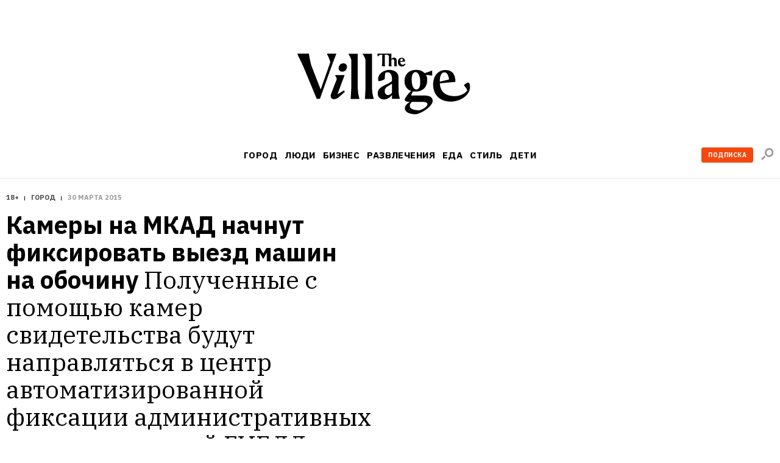

--- FILE ---
content_type: text/css
request_url: https://www.the-village.ru/style-packs/style-pack-26.css
body_size: 5130
content:
.article-text *,
.article-text *:before,
.article-text *:after {
  box-sizing: content-box;
}

.article-text a { color: #000; }
.article-text .missing-images {
  background: #C0C0C0; -webkit-border-radius: 3px; border-radius: 3px;
  margin-bottom: 20px; padding: 16px 0 17px; font: bold 14px/17px "Proxima Nova", sans-serif; color: #FFF; text-align: center; -webkit-font-smoothing: antialiased;
}
.article-text .missing_image {
  width: 100px; height: 100px;
  background: rgba(0,0,0,.08);
}
.article-text { max-width: 620px; }
.wide .article-text { max-width: inherit; }


/* PT Serif Regular + Italic | Roboto Slab Regular */
@import url("https://fonts.googleapis.com/css?family=PT+Serif:400,400italic|Roboto+Slab&subset=latin,cyrillic");

/* Adelle Regular */
@font-face {
  font-family: 'Adelle';
  src: url('/style-packs/fonts/adelle-regular.woff') format('woff');
  font-weight: normal;
  font-style: normal;
  }
/* Adelle Semibold */
@font-face {
  font-family: 'Adelle';
  src: url('/style-packs/fonts/adelle-semibold.woff') format('woff');
  font-weight: 500;
  font-style: normal;
  }
/* Proxima Nova Regular */
@font-face {
  font-family: 'Proxima Nova';
  src: url('/style-packs/fonts/proximanova-regular.woff') format('woff');
  font-weight: normal;
  font-style: normal;
  }
/* Proxima Nova Bold */
@font-face {
  font-family: 'Proxima Nova';
  src: url('/style-packs/fonts/proximanova-bold.woff') format('woff');
  font-weight: bold;
  font-style: normal;
  }

/* OLD
****** */
.article-text {
  font-size: 10px;
  }

/* Basic Elements */
.article-text sup { position: relative; bottom: 0.4em; font-size: 0.6em; }
.article-text sub { position: relative; bottom: -0.4em; font-size: 0.6em; }
.article-text .left { text-align: left; }
.article-text .center { text-align: center; }
.article-text .right { text-align: right; }

/* Images */
.article-text img {
  vertical-align: top;
  }
.b-article .img-with-caption {
  display: block;
  }
.b-article .img-with-caption .img-caption {
  display: block;
  color:#888;
  font: 16px/20px "Proxima Nova", sans-serif; text-align: center; color: #929292;
  margin-top: 19px;
  }
.b-article .left .img-with-caption .img-caption { text-align: left; }
.b-article .center .img-with-caption .img-caption { text-align: center; }
.b-article .right .img-with-caption .img-caption { text-align: right; }
.article-text img.left-ear {
  margin-left: -40px;
  }
.article-text img.right-ear {
  margin-right: -20px;
  }
.wide .content .article-text .fluid-block img.right-ear {
  margin-right: -60px;
  }

.article-text .underline {
  text-decoration: underline;
  }
.article-text .strikethrough {
  text-decoration: line-through;
  }

/* Fonts
******** */
.article-text h2, .article-text h3, .article-text h4, .article-text p, .article-text ul, .article-text ol,
.article-text h5.page_cut { margin: 0 0 20px; }

.article-text h2.super { font: 500 32px/38px "Adelle", serif; -webkit-font-smoothing: antialiased; }

.article-text h2 { font: 500 27px/32px "Adelle", serif; -webkit-font-smoothing: antialiased; }

.article-text h3,
.article-text h5.page_cut { font: 23px/32px "Adelle", serif; -webkit-font-smoothing: antialiased; }

.article-text h4 { font: 20px/28px "Adelle", serif; -webkit-font-smoothing:antialiased; }

.article-text p { font: 16px/24px "PT Serif", serif; }
.article-text p em,
.article-text p i { font-style: italic; }
.article-text p strong,
.article-text p b { font: bold 13px/24px "Proxima Nova", sans-serif; text-transform: uppercase; letter-spacing: 1px; }

.article-text p.quote { font: 25px/31px "Adelle", serif; -webkit-font-smoothing: antialiased; }
.article-text p.quote em,
.article-text p.quote i { font: italic 25px/25px "PT Serif", serif; }
.article-text p.quote strong,
.article-text p.quote b { font: bold 27px/25px "Proxima Nova", sans-serif; text-transform: none; letter-spacing: 0; }

.article-text p.number { font: 26px/32px "Roboto Slab", sans-serif; -webkit-font-smoothing: antialiased; }

.article-text p.small { font: 14px/18px "Proxima Nova", serif; }
.article-text p.small em,
.article-text p.small i { font: italic 14px/18px "PT Serif", serif; }
.article-text p.small strong,
.article-text p.small b { font-weight: bold; font-size: 12px; line-height: 18px; }

/* Lists */
.article-text ul,
.article-text ol {
  margin-left: 40px;
  font: 16px/24px "PT Serif", serif;
  }
.article-text ul em,
.article-text ol em,
.article-text ul i,
.article-text ol i { font-style: italic; }
.article-text ul strong,
.article-text ol strong,
.article-text ul b,
.article-text ol b { font: bold 13px/24px "Proxima Nova", sans-serif; text-transform: uppercase; letter-spacing: 1px; }
.article-text ul li,
.article-text ol li { margin-bottom: 10px; }
.article-text ol > li { list-style-type: decimal; }

.article-text ul > li { text-indent: -1.3em; }
.article-text ul > li:before { content: '\2014\a0'; }

/* Links
******** */
.article-text a { color: inherit; text-decoration: underline; -webkit-transition: color .1s; -moz-transition: color .1s; -ms-transition: color .1s; -o-transition: color .1s; transition: color .1s; }
.article-text a:visited { color: #505050; }
.article-text a:hover { color: #FC6540; }

/* Colors
********* */
.article-text .white-power,
.article-text .white-power a { color: #FFF; }
.article-text .annoying-orange { color: #FC6540; }
.article-text .sasha-grey { color: #8A8A8A; }
.article-text .sasha-grey a:visited { color: #A3A3A3; }
.article-text .sasha-grey a:hover { color: #FC6540; }



/* Margins
********** */
.article-text .mb-0 { margin-bottom: 0!important; }
.article-text .mb-05 { margin-bottom: 10px!important; }
.article-text .mb-1 { margin-bottom: 20px!important; }
.article-text .mb-15 { margin-bottom: 30px!important; }
.article-text .mb-2 { margin-bottom: 40px!important; }
.article-text .mb-3 { margin-bottom: 60px!important; }
.article-text .mb-4 { margin-bottom: 80px!important; }

/* Tables
********* */
.article-text table { table-layout: fixed; }
/* Align */
.article-text table td.vmid { vertical-align: middle!important; }
.article-text table td.vbot { vertical-align: bottom!important; }
/* Grid */
.article-text table.grid { margin-bottom: 20px; }
.article-text table.grid .gap { width: 20px; }
.article-text table.grid .x1,
.article-text table.grid .x1 > p,
.article-text table.grid .x1 > li { width: 140px; }
.article-text table.grid .x2,
.article-text table.grid .x2 > p,
.article-text table.grid .x2 > li { width: 300px; }
.article-text table.grid .x3,
.article-text table.grid .x3 > p,
.article-text table.grid .x3 > li { width: 460px; }
.article-text table.grid .x4,
.article-text table.grid .x4 > p,
.article-text table.grid .x4 > li { width: 620px; }
.article-text table.grid .x5,
.article-text table.grid .x5 > p,
.article-text table.grid .x5 > li{ width: 780px; }
.article-text table.grid .x6,
.article-text table.grid .x6 > p,
.article-text table.grid .x6 > li { width: 940px; }
/* Thirds */
.article-text table.grid .xt1,
.article-text table.grid .xt1 > p,
.article-text table.grid .xt1 > li { width: 190px; }
.article-text table.grid .xt2,
.article-text table.grid .xt2 > p,
.article-text table.grid .xt2 > li { width: 405px; }
.article-text table.grid .xt1 + .gap,
.article-text table.grid .xt2 + .gap { width: 25px; }
/* Vertical Separated */
.article-text table.grid.ver-separated > tbody > tr > .gap { background: url('/style-packs/images/line.gif') center repeat-y; }
/* Horizontal Separated */
.article-text table.grid.hor-separated > tbody > tr > td {
  padding: 10px 0!important;
  border-top: 1px dotted #bfbfbf!important;
  }
.article-text table.grid.hor-separated > tbody > tr:first-child > td {
  padding-top: 0!important;
  border: none!important;
  }

/* Fluid Blocks
*************** */
.article-text .fluid-row {
  position: relative;
  margin-bottom: 20px;
  text-align: left !important; word-spacing: -0.25em; white-space: nowrap;
  }
.article-text .fluid-row .fluid-block {
  display: inline-block;
  vertical-align: top;
  word-spacing: 0; white-space: normal;
  -webkit-box-sizing: border-box; -moz-box-sizing: border-box; box-sizing: border-box;
  }
.article-text .fluid-row .fluid-block.style { padding: 17px 20px; }
.article-text .fluid-row .fluid-block.x1 { width: 140px; }
.article-text .fluid-row .fluid-block.x2 { width: 300px; }
.article-text .fluid-row .fluid-block.x3 { width: 460px; }
.article-text .fluid-row .fluid-block.x4 { width: 620px; }
.article-text .fluid-row .fluid-block.x5 { width: 780px; }
.article-text .fluid-row .fluid-block.x6 { width: 940px; }
.article-text .fluid-row .fluid-block.xt1 { width: 190px; }
.article-text .fluid-row .fluid-block.xt2 { width: 405px; }
.article-text .fluid-row .fluid-block.xt1,
.article-text .fluid-row .fluid-block.xt2 { margin-left: 25px; }
/* Align */
.article-text .fluid-row.vmid > .fluid-block { vertical-align: middle!important; }
.article-text .fluid-row.vbot > .fluid-block { vertical-align: bottom!important; }
/* Separators */
.article-text .fluid-row.ver-separated .fluid-block:before {
  content: '';
  position: absolute; top: 0; bottom: 0; z-index: 2;
  width: 1px;
  margin-left: -10px;
  background: #e3e3e3;
  }
.article-text .fluid-row.ver-separated .fluid-block:first-child:before { display: none; }
.article-text .fluid-row.hor-separated:before {
  content: '';
  position: absolute; right: 0; bottom: -12px; left: 0;
  border-top: 1px dotted #bfbfbf;
  }
/* Ears */
.article-text .fluid-row.up-ear { top: -40px; margin-bottom: -20px !important; }
.article-text .fluid-row.left-ear.right-ear { margin-right: -20px; margin-left: -40px; padding-right: 20px; padding-left: 40px; z-index: 2; }
.wide .content .article-text .fluid-row.left-ear.right-ear { margin-right: -40px; padding-right: 40px; }

/* Directional Mods */
.article-text .fluid-row:not(.col-rtl) .fluid-block { margin: 0 0 0 20px; }
.article-text .fluid-row:not(.col-rtl) .fluid-block:first-child { margin-left: 0!important; }
.article-text .fluid-row.col-rtl { direction: rtl; }
.article-text .fluid-row.col-rtl > .fluid-block { margin: 0 20px 0 0; direction: ltr; }
.article-text .fluid-row.col-rtl > .fluid-block:first-child { margin-right: 0!important; }

/* Separators
************* */
.article-text p.sep {
  position: relative;
  height: 0px;
  font-size: 0px; line-height: 0;
  border-top: 1px solid #262626;
  }
.article-text p.sep-1 {
  height: 2px;
  background: #FC6540;
  border-top: none;
  }
.article-text p.sep-2 {
  height: 1px;
  background: #E6E6E6;
  border-top: none;
  }
.article-text p.sep-3 {
  height: 1px;
  background: url([data-uri]%3D%3D);
  border: none;
  }
.article-text p.sep-4 {
  border-color: #E6E6E6;
  }
.article-text p.sep-4:before {
  content: '';
  position: absolute; left: 50%; top: -13px;
  width: 21px; height: 24px;
  margin-left: -20px;
  background: #FC6742 url('/style-packs/images/v26-sprite.png') -1px -1px no-repeat;
  border-left: 9px solid #FFF; border-right: 10px solid #FFF;
  }
.article-text p.sep-5 {
  border-color: #E6E6E6;
  }
.article-text p.sep-5:before {
  content: '';
  position: absolute; left: 50%; top: -13px;
  width: 21px; height: 24px;
  margin-left: -20px;
  background: #FC6742 url('/style-packs/images/v26-sprite.png') -1px -26px no-repeat;
  border-left: 10px solid #FFF; border-right: 9px solid #FFF;
  }
.article-text p.sep-6 {
  width: 60px!important;
  margin-right: auto; margin-left: auto;
  border-color: #E6E6E6;
  }
.article-text p.sep-7 {
  width: 60px!important;
  margin-right: auto; margin-left: auto;
  border-top-width: 2px; border-color: #FC6540;
  }
.article-text p.sep.left-ear.right-ear { margin-right: -40px; margin-left: -40px; }

/* Inline Icons
*************** */
.article-text *[class|="inline_icon"] {
  display: inline-block;
  width: 32px; height: 32px;
  background: url('/style-packs/images/v26-inline_icons.png') no-repeat;
  vertical-align: -6px;
  }
.article-text *[class|="inline_icon-gray"] {
  width: 14px; height: 14px;
  vertical-align: -4px; background-color: transparent;
  }
.article-text .inline_icon-gray-place { width: 12px; height: 17px; background-position: 0 0; }
.article-text .inline_icon-gray-plus { background-position: -15px 0; vertical-align: -2px; }
.article-text .inline_icon-gray-minus { background-position: -30px 0; }
.article-text .inline_icon-gray-arrow-left { background-position: -45px 0; }
.article-text .inline_icon-gray-arrow-right { background-position: -60px 0; }
.article-text .inline_icon-gray-arrow-up { background-position: -75px 0; }
.article-text .inline_icon-gray-arrow-down { background-position: -90px 0; }
.article-text .inline_icon-gray-dot { background-position: -105px 0; }
.article-text .inline_icon-gray-link { width: 24px; background-position: -120px 0; }


.article-text .inline_icon-star-on,
.article-text .inline_icon-star-off {
  width: 14px; height: 14px;
  background-position: -145px 0; vertical-align: -4px;
}
.article-text .inline_icon-star-off { background-color: transparent; background-position: -160px 0; }

.article-text *[class|="inline_icon-black"] {
  width: 18px; height: 18px;
  vertical-align: -4px;
  }
.article-text .inline_icon-black-place { width: 12px; background-position: -315px 0; }
.article-text .inline_icon-black-plus { background-position: -480px 0; }
.article-text .inline_icon-black-minus { background-position: -505px 0; }
.article-text .inline_icon-black-arrow-left { background-position: -235px 0; }
.article-text .inline_icon-black-arrow-right { background-position: -175px 0; }
.article-text .inline_icon-black-arrow-up { background-position: -215px 0; }
.article-text .inline_icon-black-arrow-down { background-position: -255px 0; }
.article-text .inline_icon-black-dot { background-position: -195px 0; }
.article-text .inline_icon-black-link { width: 24px; background-position: -385px 0; }
.article-text .inline_icon-black-instagram { background-position: -275px 0; }
.article-text .inline_icon-black-calendar { background-position: -295px 0; }
.article-text .inline_icon-black-chat { width: 20px; background-position: -330px 0; }
.article-text .inline_icon-black-key { width: 26px; background-position: -355px 0; }
.article-text .inline_icon-black-graph { width: 21px; background-position: -410px 0; }
.article-text .inline_icon-black-graph-2 { width: 22px; background-position: -435px 0; }
.article-text .inline_icon-black-window { background-position: -460px 0; }
.article-text .inline_icon-black-person-little { width: 16px; height: 19px; background-position: -3661px 0; }
.article-text .inline_icon-black-phone { width: 13px; height: 21px; background-position: -3681px 0; }
.article-text .inline_icon-black-wallet { width: 17px; height: 17px; background-position: -3698px 0; }
.article-text .inline_icon-black-clock { width: 18px; height: 18px; background-position: -3719px 0; }

.article-text *[class|="inline_icon-orange"] {
  width: 18px; height: 18px;
  vertical-align: -4px;
  }
.article-text .inline_icon-orange-place { width: 12px; background-position: -315px -42px; }
.article-text .inline_icon-orange-plus { background-position: -480px -42px; }
.article-text .inline_icon-orange-minus { background-position: -505px -42px; }
.article-text .inline_icon-orange-arrow-left { background-position: -235px -42px; }
.article-text .inline_icon-orange-arrow-right { background-position: -175px -42px; }
.article-text .inline_icon-orange-arrow-up { background-position: -215px -42px; }
.article-text .inline_icon-orange-arrow-down { background-position: -255px -42px; }
.article-text .inline_icon-orange-dot { background-position: -195px -42px; }
.article-text .inline_icon-orange-link { width: 24px; background-position: -385px -42px; }
.article-text .inline_icon-orange-instagram { background-position: -275px -42px; }
.article-text .inline_icon-orange-calendar { background-position: -295px -42px; }
.article-text .inline_icon-orange-chat { width: 20px; background-position: -330px -42px; }
.article-text .inline_icon-orange-key { width: 26px; background-position: -355px -42px; }
.article-text .inline_icon-orange-graph { width: 21px; background-position: -410px -42px; }
.article-text .inline_icon-orange-graph-2 { width: 22px; background-position: -435px -42px; }
.article-text .inline_icon-orange-window { background-position: -460px -42px; }
.article-text .inline_icon-orange-person-little { width: 16px; height: 19px; background-position: -3661px -42px; }
.article-text .inline_icon-orange-phone { width: 13px; height: 21px; background-position: -3681px -42px; }
.article-text .inline_icon-orange-wallet { width: 17px; height: 17px; background-position: -3698px -42px; }
.article-text .inline_icon-orange-clock { width: 18px; height: 18px; background-position: -3719px -42px; }
.article-text .inline_icon-orange-document { width: 15px; height: 21px; background-position: -3740px -42px; }

/* Numbers */
.article-text img[class|="inline_icon-number"] { width: 32px; height: 32px; }
.article-text .inline_icon-number-1 { background-position: -525px 0; }
.article-text .inline_icon-number-2 { background-position: -560px 0; }
.article-text .inline_icon-number-3 { background-position: -595px 0; }
.article-text .inline_icon-number-4 { background-position: -630px 0; }
.article-text .inline_icon-number-5 { background-position: -665px 0; }
.article-text .inline_icon-number-6 { background-position: -700px 0; }
.article-text .inline_icon-number-7 { background-position: -735px 0; }
.article-text .inline_icon-number-8 { background-position: -775px 0; }
.article-text .inline_icon-number-9 { background-position: -810px 0; }
.article-text .inline_icon-number-10 { background-position: -845px 0; }
.article-text .inline_icon-number-11 { background-position: -3282px 0; }
.article-text .inline_icon-number-12 { background-position: -3320px 0; }
.article-text .inline_icon-number-13 { background-position: -3358px 0; }
.article-text .inline_icon-number-14 { background-position: -3396px 0; }
.article-text .inline_icon-number-15 { background-position: -3434px 0; }
.article-text .inline_icon-number-16 { background-position: -3473px 0; }
.article-text .inline_icon-number-17 { background-position: -3512px 0; }
.article-text .inline_icon-number-18 { background-position: -3550px 0; }
.article-text .inline_icon-number-19 { background-position: -3588px 0; }
.article-text .inline_icon-number-20 { background-position: -3626px 0; }

.article-text .inline_icon-link { background-position: -880px 0; }
.article-text .inline_icon-pen { background-position: -915px 0; }
.article-text .inline_icon-place { background-position: -950px 0; }
.article-text .inline_icon-calendar { background-position: -985px 0; }
.article-text .inline_icon-building { background-position: -1020px 0; }
.article-text .inline_icon-chat { background-position: -1055px 0; }
.article-text .inline_icon-human { background-position: -1090px 0; }
.article-text .inline_icon-plus { background-position: -1125px 0; }
.article-text .inline_icon-minus { background-position: -1160px 0; }
.article-text .inline_icon-like { background-position: -1195px 0; }
.article-text .inline_icon-compasses { background-position: -1230px 0; }
.article-text .inline_icon-time { background-position: -1265px 0; }
.article-text .inline_icon-window { background-position: -1300px 0; }
.article-text .inline_icon-lamp { background-position: -1335px 0; }
.article-text .inline_icon-star { background-position: -1370px 0; }
.article-text .inline_icon-heart { background-position: -1405px 0; }
.article-text .inline_icon-cd { background-position: -1440px 0; }
.article-text .inline_icon-snowflake { width: 28px; background-position: -1475px 0; }
.article-text .inline_icon-button { background-position: -1510px 0; }
.article-text .inline_icon-shopping { background-position: -1545px 0; }
.article-text .inline_icon-shirt { background-position: -1580px 0; }
.article-text .inline_icon-bow-tie { background-position: -1615px 0; }
.article-text .inline_icon-rake { background-position: -1650px 0; }
.article-text .inline_icon-badge { background-position: -1685px 0; }
.article-text .inline_icon-flag { background-position: -1720px 0; }
.article-text .inline_icon-idea { background-position: -1755px 0; }
.article-text .inline_icon-sputnik { background-position: -1790px 0; }
.article-text .inline_icon-graph { background-position: -1825px 0; }
.article-text .inline_icon-molecule { background-position: -1860px 0; }
.article-text .inline_icon-trolley-bus { background-position: -1895px 0; }
.article-text .inline_icon-leaf { background-position: -1930px 0; }
.article-text .inline_icon-newspaper { background-position: -1965px 0; }
.article-text .inline_icon-globe { background-position: -2000px 0; }
.article-text .inline_icon-glasses { background-position: -2035px 0; }
.article-text .inline_icon-book { background-position: -2070px 0; }
.article-text .inline_icon-note { background-position: -2105px 0; }
.article-text .inline_icon-ball { background-position: -2140px 0; }

.article-text .inline_icon-realy-big-human { width: 110px; height: 110px; background-position: -2175px 0; vertical-align: middle; }

.article-text .inline_icon-cocktail { background-position: -2290px 0; }
.article-text .inline_icon-coffee-to-go { background-position: -2325px 0; }
.article-text .inline_icon-ice-cream { background-position: -2360px 0; }
.article-text .inline_icon-pan { background-position: -2395px 0; }
.article-text .inline_icon-fork-and-knife { background-position: -2430px 0; }

.article-text .inline_icon-movies { background-position: -2465px 0; }
.article-text .inline_icon-monday { background-position: -2500px 0; }
.article-text .inline_icon-tuesday { background-position: -2535px 0; }
.article-text .inline_icon-wednesday { background-position: -2570px 0; }
.article-text .inline_icon-thursday { background-position: -2605px 0; }
.article-text .inline_icon-friday { background-position: -2640px 0; }
.article-text .inline_icon-saturday { background-position: -2675px 0; }
.article-text .inline_icon-sunday { background-position: -2710px 0; }

/* Small Numbers */
.article-text img[class|="inline_icon-sm-number"] { width: 22px; height: 22px; }
.article-text .inline_icon-sm-number-1 { background-position: -2744px 0; }
.article-text .inline_icon-sm-number-2 { background-position: -2769px 0; }
.article-text .inline_icon-sm-number-3 { background-position: -2794px 0; }
.article-text .inline_icon-sm-number-4 { background-position: -2819px 0; }
.article-text .inline_icon-sm-number-5 { background-position: -2844px 0; }
.article-text .inline_icon-sm-number-6 { background-position: -2869px 0; }
.article-text .inline_icon-sm-number-7 { background-position: -2894px 0; }
.article-text .inline_icon-sm-number-8 { background-position: -2919px 0; }
.article-text .inline_icon-sm-number-9 { background-position: -2943px 0; }
.article-text .inline_icon-sm-number-10 { background-position: -2967px 0; }
.article-text .inline_icon-sm-number-11 { background-position: -3041px 0; }
.article-text .inline_icon-sm-number-12 { background-position: -3065px 0; }
.article-text .inline_icon-sm-number-13 { background-position: -3089px 0; }
.article-text .inline_icon-sm-number-14 { background-position: -3113px 0; }
.article-text .inline_icon-sm-number-15 { background-position: -3137px 0; }
.article-text .inline_icon-sm-number-16 { background-position: -3161px 0; }
.article-text .inline_icon-sm-number-17 { background-position: -3185px 0; }
.article-text .inline_icon-sm-number-18 { background-position: -3209px 0; }
.article-text .inline_icon-sm-number-19 { background-position: -3233px 0; }
.article-text .inline_icon-sm-number-20 { background-position: -3257px 0; }

/* Quotes */
.article-text .inline_icon-laquo { width: 23px; height: 18px; background-position: -2991px 0; }
.article-text .inline_icon-raquo { width: 23px; height: 18px; background-position: -3016px 0; }

.img-with-caption .img-caption {
  display: block;
  padding-top: 14px;
  font: 14px/20px "Proxima Nova", sans-serif; color: #8A8A8A;
  }
.img-with-caption .img-caption b,
.img-with-caption .img-caption strong { font-weight: bold; font-size: 12px; text-transform: uppercase; letter-spacing: 1px; }
.img-with-caption .img-caption i,
.img-with-caption .img-caption em { font: italic 14px/19px "PT Serif", serif; }

/* Spec blocks
************** */
/* Profile Plate used in old posts */
.post-profile-plate {
  margin-bottom: 20px; padding: 24px 20px 6px;
  background: #f1f1f1;
  }
.post-profile-plate h3 {
  font-size: 2.2em;
  margin-bottom: 0;
  }
.post-profile-plate .desc {
  margin-bottom: 20px; padding-bottom: 18px;
  background: url([data-uri]%3D%3D) left bottom repeat-x;
  color: #8a8a8a; font: italic 14px/1 "PT Serif", serif;
  }
.post-profile-plate .post-profile-plate-image {
  margin-bottom: 14px;
  }
.post-profile-plate .post-profile-plate-image img.dummy {
  width: 55px; height: 55px; background: #ccc;
  }
.post-profile-plate ul {
  margin: 0; padding: 0;
  color: #8a8a8a; font: 14px/1 "Proxima Nova", sans-serif;
  }
.post-profile-plate ul > li {
  margin-bottom: 0; padding-bottom: 20px;
  text-indent: 0;
  }
.post-profile-plate ul > li:before {
  display: none;
  }
.post-profile-plate ul strong {
  font-size: 12px; font-weight: bold; text-transform: uppercase; letter-spacing: 1px; -webkit-font-smoothing: antialiased;
  }
/* post profile plate in new posts */
.post-profile-plate-v2 {
  margin-bottom: 20px; padding: 24px 20px 6px;
  background: #f1f1f1;
  }
.post-profile-plate-v2 .post-profile-plate-image {
  margin-bottom: 14px;
  }
.post-profile-plate-v2 .post-profile-plate-image img.dummy {
  width: 55px; height: 55px; background: #ccc;
  }

/* Number Of The Day */
.post-number-of-the-day {
  margin-bottom: 20px; padding: 40px;
  background: #f1f1f1;
  text-align: center;
  }
.post-number-of-the-day p.number {
  margin-bottom: 16px;
  color: #fc6540; font: 4em/1 "Roboto Slab", sans-serif; -webkit-font-smoothing: antialiased;
  }
.post-number-of-the-day img.dummy {
  margin-bottom: 4px;
  width: 140px; height: 140px; background: #ccc;
  }
.post-number-of-the-day .text {
  margin-bottom: 0;
  }

/* Quote Of The Day */
.post-qoute-of-the-day {
  padding: 40px 0 20px;
  background: #f1f1f1;
  }
.post-qoute-of-the-day img.dummy {
  width: 110px; height: 110px; background: #ccc;
  }

/* Rating List */
.post-rating-list .rating-list-titles p {
  color: #8a8a8a; font: 1.4em/1 "Proxima Nova", sans-serif;
  }
.post-rating-list .fluid-row.hor-separated:before {
  bottom: 0;
  border-top: 1px solid #e6e6e6;
  }
.post-rating-list p strong {
  position: relative; top: 4px;
  font: 500 27px/1.19 "Adelle", serif; -webkit-font-smoothing: antialiased; text-transform: none; letter-spacing: 0;
  }
.post-rating-list .count p strong {
  top: -1px;
  font: 28px/1.23 "Roboto Slab", sans-serif; -webkit-font-smoothing: antialiased;
  }

/* Post Number */
.post-number {
  margin-bottom: 20px;
  }
.post-number p {
  margin-bottom: 10px;
  color: #8a8a8a; font: 1.4em/1.28 "Proxima Nova", sans-serif;
  }
.post-number h3 {
  margin-bottom: 10px;
  color: #fc6540; font: 2.8em/1 "Roboto Slab", sans-serif; -webkit-font-smoothing: antialiased;
  }


/* Place Badge */
.post-place-badge {
  margin-bottom: 20px;
  }
.post-place-badge h3 {
  margin: -10px 0 10px;
  }
.post-place-badge p {
  color: #8a8a8a; font: 1.4em/1.28 "Proxima Nova", sans-serif;
  }

/* Post Menu */
.post-menu .fluid-row.left-ear { padding-top: 30px; }

/* Portrait Block */
.post-portrait-block { margin-bottom: 30px; }
.post-portrait-block .post-portrait-image,
.post-portrait-block .portrait-text { display: inline-block; vertical-align: middle; }
.post-portrait-block .post-portrait-image { margin-right: 12px; }
.post-portrait-block .portrait-text p { margin-bottom: 0; }

/* Custom Inline Icon */
.custom-inline-icon {
  display: inline-block;
  margin: 0;
  vertical-align: -6px;
  }
.custom-inline-icon img { display: block; }

/* Village Post Block */
.post-aside-block {
  position: relative;
  padding: 20px 15px 26px;
  text-align: center;
  background: #F1F1F1;
  }
.post-aside-block p:first-child { margin-bottom: 17px; }
.post-aside-block p:first-child a:before { content: ''; position: absolute; top: 0; right: 0; bottom: 0; left: 0; }
.post-aside-block p:hover ~ p,
.post-aside-block p:hover ~ h4 { color: #FC6540 !important; }
.post-aside-block p:first-child + p { max-width: 240px; margin: 0 auto 4px; font: bold 11px/20px "Proxima Nova", sans-serif; color: #8A8A8A; text-transform: uppercase; letter-spacing: 1px; -webkit-transition: color .1s; -moz-transition: color .1s; -ms-transition: color .1s; -o-transition: color .1s; transition: color .1s; }
.post-aside-block h4 { max-width: 240px; margin: 0 auto; font: 16px/20px "Adelle", serif; color: #000; -webkit-transition: color .1s; -moz-transition: color .1s; -ms-transition: color .1s; -o-transition: color .1s; transition: color .1s; }

/* Food Post Block */
.post-aside-block.post-aside-block-food { background: #F7F9E8; }
.post-aside-block.post-aside-block-food p:hover ~ p,
.post-aside-block.post-aside-block-food p:hover ~ h4 { color: #88AF01 !important; }
.post-aside-block.post-aside-block-food p:first-child + p { color: #969696; }

/* Weekend Post Block */
.post-aside-block.post-aside-block-wknd { background: #FFF9E8; }
.post-aside-block.post-aside-block-wknd p:hover ~ p { color: #FCA2AB !important; }
.post-aside-block.post-aside-block-wknd p:hover ~ h4 { color: #ED737F !important; }
.post-aside-block.post-aside-block-wknd p:first-child + p { color: #ED737F; }
.post-aside-block.post-aside-block-wknd h4 { color: #1B1B74; }


/* Wide image */
.wide_image {
  overflow: hidden;
  margin-bottom: 20px;
  }

@media (max-width: 767px) {
  .article-text { margin: 0 10px; }
  .article-text .fluid-row .fluid-block {
    display: block;
  }
  .article-text .fluid-row .fluid-block.x4,
  .article-text .fluid-row .fluid-block.x3,
  .article-text .fluid-row .fluid-block.x2,
  .article-text .fluid-row .fluid-block.x1 {
    width: 100%; padding-bottom: 20px;
  }
  .article-text .fluid-row:not(.col-rtl) .fluid-block,
  .article-text .fluid-row.col-rtl > .fluid-block {
    margin: 0;
  }
  .article-text .fluid-row .fluid-block.x1 {
    margin: 0;
    text-align: center;
  }

  .article-text img {
    max-width: 100%; height: auto;
    object-fit:contain;
  }
  .article-text img.left-ear {
    margin-left: 0;
  }
  .article-text img.right-ear {
    margin-right: : 0;
  }
  .article-text .fluid-row.left-ear {
    margin-left: -10px;
  }
  .article-text .fluid-row.right-ear {
    margin-right: -10px;
  }
  .article-text .fluid-row.left-ear.right-ear {
    margin: 0 -10px; padding: 0 10px;
  }
}
